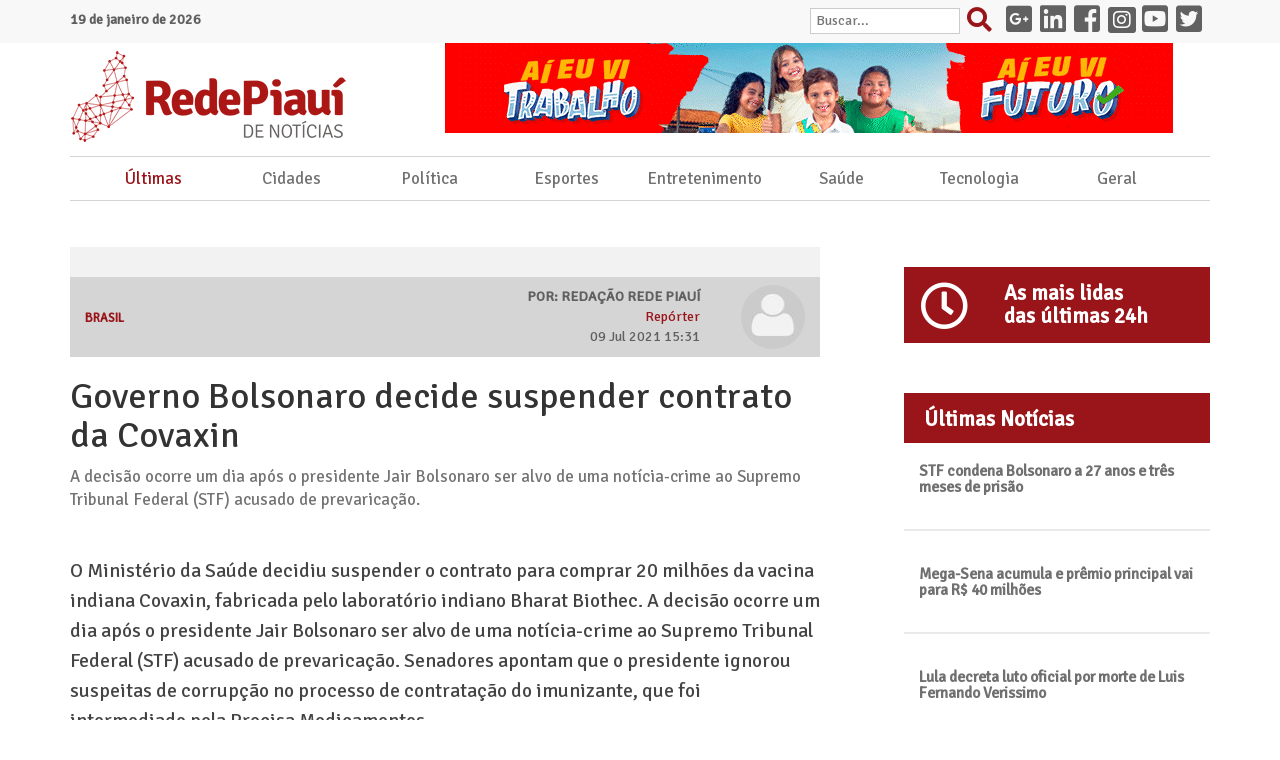

--- FILE ---
content_type: text/html; charset=utf-8
request_url: https://redepiaui.com/noticias/governo-bolsonaro-decide-suspender-contrato-da-covaxin/
body_size: 16723
content:
<!DOCTYPE html>






<html lang="pt-br">
    <head>
        <meta charset="UTF-8">
        <meta name="viewport" content="width=device-width, initial-scale=1">
        
            <meta name="google-site-verification" content="sEaUaHKUELcM49L4csFXOnnoSIS8m5yuRxCt92xGDME" />
        
        
            <meta property="fb:pages" content="2014862222077029" />
        
        <link rel="apple-touch-icon" sizes="57x57" href="/static/favicon/apple-icon-57x57.png">
        <link rel="apple-touch-icon" sizes="60x60" href="/static/favicon/apple-icon-60x60.png">
        <link rel="apple-touch-icon" sizes="72x72" href="/static/favicon/apple-icon-72x72.png">
        <link rel="apple-touch-icon" sizes="76x76" href="/static/favicon/apple-icon-76x76.png">
        <link rel="apple-touch-icon" sizes="114x114" href="/static/favicon/apple-icon-114x114.png">
        <link rel="apple-touch-icon" sizes="120x120" href="/static/favicon/apple-icon-120x120.png">
        <link rel="apple-touch-icon" sizes="144x144" href="/static/favicon/apple-icon-144x144.png">
        <link rel="apple-touch-icon" sizes="152x152" href="/static/favicon/apple-icon-152x152.png">
        <link rel="apple-touch-icon" sizes="180x180" href="/static/favicon/apple-icon-180x180.png">
        <link rel="icon" type="image/png" sizes="192x192"  href="/static/favicon/android-icon-192x192.png">
        <link rel="icon" type="image/png" sizes="32x32" href="/static/favicon/favicon-32x32.png">
        <link rel="icon" type="image/png" sizes="96x96" href="/static/favicon/favicon-96x96.png">
        <link rel="icon" type="image/png" sizes="16x16" href="/static/favicon/favicon-16x16.png">
        <link rel="manifest" href="/static/manifest.json">

        
            <link href="https://fonts.googleapis.com/css?family=Signika" rel="stylesheet">
            <link rel="stylesheet" href="/static/CACHE/css/output.7a72c059711b.css" type="text/css" />
            <style>/*@font-face {*/
    /*font-family: 'signika-Bold';*/
    /*src: url('../fonts/Signika-Regular.otf');*/
/*}*/

root {
    --theme_color: #9a151a;
    --theme_detail_color: #9d563c;
}


::-moz-selection {
    background: #9a151a;
    color: #fff;
}

::selection {
    background: #9a151a;
    color: #fff;
}

body {
    padding: 0;
    margin: 0;
    font-family: 'signika';
    color: #333;
}

.aside-clock {
    background: #9a151a;
    width: 80px;
    height: 76px;
    float: left;
}

.fa-aside-clock {
    color: #fff;
    font-size: 48px;
    margin-top: 15px;
}

.logo-marca-adjust-center {
        text-align: left;
}

.logo-marca-adjust img {
    position: relative;
    margin-top: 5px;
    margin-bottom: 5px;
}

.top-bar {
    position: relative;
    background: rgb(248, 248, 248);
    display: block;
}

.top-date {
    padding-top: 10px;
    color: #606060;
    font-weight: bold;
}

.bira-grids-noticia {
    margin-left: 40px;
}

.icon-lupa {
    position: relative;
    width: 34px;
    height: 42px;
    background-image: url('../images/icons-top.png');
    background-position: 0px 0px;
    background-repeat: no-repeat;
    float: right;
    -webkit-transition: 0.3s;
    -moz-transition: 0.3s;
    -ms-transition: 0.3s;
    -o-transition: 0.3s;
    transition: 0.3s;
}

.icon-facebook {
    position: relative;
    width: 34px;
    height: 42px;
    background-image: url('../images/icons-top.png');
    background-position: -34px 0px;
    background-repeat: no-repeat;
    float: right;
    -webkit-transition: 0.3s;
    -moz-transition: 0.3s;
    -ms-transition: 0.3s;
    -o-transition: 0.3s;
    transition: 0.3s;
}

.icon-instagram {
    position: relative;
    width: 34px;
    height: 42px;
    background-image: url('../images/icons-top.png');
    background-position: -64px 0px;
    background-repeat: no-repeat;
    float: right;
    -webkit-transition: 0.3s;
    -moz-transition: 0.3s;
    -ms-transition: 0.3s;
    -o-transition: 0.3s;
    transition: 0.3s;
}

.icon-youtube {
    position: relative;
    width: 34px;
    height: 42px;
    background-image: url('../images/icons-top.png');
    background-position: -98px 0px;
    background-repeat: no-repeat;
    float: right;
    -webkit-transition: 0.3s;
    -moz-transition: 0.3s;
    -ms-transition: 0.3s;
    -o-transition: 0.3s;
    transition: 0.3s;
}

.icon-twitter {
    position: relative;
    width: 34px;
    height: 42px;
    background-image: url('../images/icons-top.png');
    background-position: -130px 0px;
    background-repeat: no-repeat;
    float: right;
    -webkit-transition: 0.3s;
    -moz-transition: 0.3s;
    -ms-transition: 0.3s;
    -o-transition: 0.3s;
    transition: 0.3s;
}

.icon-lupa:hover,
.icon-facebook:hover,
.icon-instagram:hover,
.icon-youtube:hover,
.icon-twitter:hover {
    opacity: 0.7;
    -webkit-transition: 0.3s;
    -moz-transition: 0.3s;
    -ms-transition: 0.3s;
    -o-transition: 0.3s;
    transition: 0.3s;
}

.top-r {
    position: relative;
}

.top-r .form-top input {
    position: absolute;
    width: 150px;
    right: 265px;
    top: 8px;
    padding-left: 5px;
    padding-right: 5px;
    padding-top: 2px;
    padding-bottom: 2px;
    background: #fff;
    border: 1px solid #ccc;
}

.form-top-sub {
    display: none;
}

.form-top-sub input {
    width: 96%;
    margin-top: 10px;
    margin-bottom: 10px;
    margin-left: 2%;
    margin-right: 2%;
    padding-left: 10px;
    padding-right: 10px;
    padding-top: 5px;
    padding-bottom: 5px;
    background: #fff;
    border: 1px solid #ccc;
}

.btn-ir {
    position: absolute;
    right: 12px;
    margin-top: 10px;
    margin-right: 9px;
    z-index: 3;
    width: 40px;
    height: 32px;
    border-style: none;
    border-left: 1px solid #ccc;
    color: #333;
}

.titulo {
    margin-top: 25px;
}

.titulo h1,
.titulo h2 {
    color: #9a151a;
    font-weight: bold;
    font-size: 3.2em;
}

.titulo h1,
.titulo h2 {
    color: #9a151a;
    font-weight: bold;
    font-size: 3.2em;
}

.titulo a {
    text-decoration: none;
    color: #9a151a;
    font-weight: bold;
    font-size: 1.0em;
}

.titulo h1 span,
.titulo h2 span {
    color: #717171;
    font-weight: normal;
    font-size: 0.4em;
    display: block;
    text-align: right;
    margin-top: -5px;
}

.contatos {
    margin-top: 55px;
}

.contatos #con-name {
    position: relative;
    font-size: 1.0em;
    color: #606060;
    font-weight: bold;
    display: block;
}

.contatos #con-func,
.contatos #con-contato {
    display: block;
    color: #606060;
    font-size: 0.9em;
}

.mini-gallery {
    position: relative;
    width: 30%;
    height: 100px;
    float: left;
    background: #999;
    margin-top: 30px;
    margin-left: 10%;
}

.mini-gallery-text {
    position: relative;
    margin-top: 30px;
    float: left;
    height: 100px;
    border-top: 1px solid #d5d5d5;
    border-right: 1px solid #d5d5d5;
    border-bottom: 1px solid #d5d5d5;
    list-style: none;
    padding: 5px;
    margin-left: 0;
    width: 60%;
}

.mini-gallery-text li {
    text-align: left;
    font-size: 0.8em;
}

.mini-gallery-text li a {
   color: #606060;
}

.mini-gallery-text li:hover a,
.mini-gallery-text li:hover span {
    color: #9a151a;
 }

.mini-gallery-text li span {
    color: #606060;
    float: right;
 }

.mini-gallery-text .item-selected a,
.mini-gallery-text .item-selected span {
    color: #9a151a;
 }

 /* menu  */

.menu {
    color: #d5d5d5;
 }

.menu {
    list-style: none;
    display: block;
    border-top: 1px solid #d5d5d5;
    border-bottom: 1px solid #d5d5d5;
}

.menu li {
    position: relative;
    width: 12.4%;
    padding-top: 10px;
    padding-bottom: 10px;
    float: left;
    font-size: 1.2em;
    text-align: center;
}

.menu li a {
    transition: 0.3s;
    -webkit-transition: 0.3s;
    -moz-transition: 0.3s;
    -o-transition: 0.3s;
    color: #717171;
}

.menu li .ultimas {
    color: #9a151a;
    transition: 0.3s;
    -webkit-transition: 0.3s;
    -moz-transition: 0.3s;
    -o-transition: 0.3s;
}

.menu li .ultimas:hover {
    transition: 0.3s;
    -webkit-transition: 0.3s;
    -moz-transition: 0.3s;
    -o-transition: 0.3s;
    color: #9a151a;
    text-decoration: underline;
}

.menu li a:hover {
    transition: 0.3s;
    -webkit-transition: 0.3s;
    -moz-transition: 0.3s;
    -o-transition: 0.3s;
    color: #9a151a;
    text-decoration: none;
}

/* /menu */

/* menu mobile */

.top-btn-mobile {
    position: absolute;
    top: 0px;
    left: 12%;
    z-index: 9;
}

.btn-mobile {
    width: 50px;
    height: 24px;
    float: left;
    margin-top: 15px;
    cursor: pointer;
    display: none;
}

.btn-mobile span {
    width: 30px;
    height: 4px;
    background: #606060;
    margin-bottom: 4px;
    float: left;
}

.lateral-content-menu {
    position: absolute;
    top: 0;
    left: 0;
    height: 1024px;
    background: #303030;
    z-index: 999;
}

.lateral-content-menu .btn-mobile {
    margin-top: 30px;
    margin-left: 20px;
    display: none;
}

.lateral-mask-menu {
    position: absolute;
    top: 0;
    left: 0;
    height: 1024px;
    background: rgba(0, 0, 0, 0.50);
    z-index: 998;
}

.lateral-content-menu .btn-menu {
    width: 100%;
    padding-left: 0;
    margin-top: 80px;
    display: none;
}

.lateral-content-menu .btn-mobile span {
    background: #fff;
}

.lateral-content-menu .btn-menu li {
    width: 100%;
    margin-bottom: 15px;
}

.lateral-content-menu .btn-menu li a {
    display: block;
    font-size: 18px;
    color: #fff;
    padding-left: 20px;
}

/* menu mobile */

.top-banner {
    margin-top: 38px;
}


 /* plugin slide show */
 .capa .slide-show {
    position: relative;
    margin-top: 38px;
    overflow: hidden;
 }

.capa .slide-show .list-change-article {
    position: absolute;
    top: 10px;
    right: 10px;
    width: 5px;
    height: auto;
    background: #9a151a;
    z-index: 99;
    padding-left: 0;
    border-radius: 4px;
    list-style: none;
    padding-bottom: 10px;
}

/* .capa .slide-show .change-article,
.capa .slide-show .change-article:hover {
    position: relative;
    width: 16px;
    height: 16px;
    background: #9a151a;
    border-radius: 16px;
    left: -5px;
    cursor: pointer;
}

.capa .slide-show .change-article span {
    position: absolute;
    width: 8px;
    height: 8px;
    border-radius: 8px;
    top: 4px;
    left: 4px;
    background: #fff;
    z-index: 1;
    display: none;
} */


.capa .slide-show .slide-content {
    position: relative;
    width: 100%;
    height: 360px;
}

.capa .slide-show .slide-item {
    /* position: absolute; */
    /* width: 100%; */
    /* height: 380px; */
    /* top: 0; */
    /* left: 0; */
    display: none;
}

.capa .slide-show .descricao {
    position: absolute;
    width: 100%;
    /* height: 380px; */
    background: #9a151a;
    padding: 15px;
    color: #fff;
    /* color: #9a151a; */
    /* top: 0; */
    /* left: 0; */
 }

.capa .slide-show .content-img {
    /* position: absolute; */
    /* width: 65%; */
    height: 241px;
    /* top: 0; */
    /* right: 0; */
}

.slide-show video {
    object-fit: fill;
    width: 100%    !important;
    /*height: auto   !important;*/
    height: 360px;
}

.capa .slide-show .descricao span {
    font-size: 0.8em;
    text-decoration: underline;
}

.capa .slide-show .descricao h2 {
    font-weight: bold;
    margin-top: 10px;
    opacity: 0.9;
    transition: 0.3s;
    -webkit-transition: 0.3s;
    -moz-transition: 0.3s;
    -o-transition: 0.3s;
    -ms-transition: 0.3s;
    font-size: 1.4em;
}

.capa .slide-show .descricao p {
    display: block;
    font-size: 1em;
}

.capa .slide-show .descricao h2:hover {
    opacity: 1;
    transition: 0.3s;
    -webkit-transition: 0.3s;
    -moz-transition: 0.3s;
    -o-transition: 0.3s;
    -ms-transition: 0.3s;
}

.capa .slide-show .descricao .data {
    color: #fff;
    font-size: 0.9em;
    font-weight: bold;
}

 /* final plugin slide show */


.capa .artigo-margem {
    margin-top: 36px;
}

.capa .artigo-margem .lado-left span {
    color: #9a151a;
    text-decoration: underline;
    font-weight: bold;
    font-size: 0.9em;
}

.capa .artigo-margem .lado-left h2 {
    margin-top: 0;
    color: #707070;
    font-weight: bold;
    text-align: justify;
}

.capa .artigo-margem .lado-left a:hover {
    text-decoration: none;
}

.capa .artigo-margem .lado-left h2:hover {
    color: #9a151a;
}


.capa .artigo-margem .lado-left p {
    margin-top: -6px;
    color: #606060;
    font-size: 1.1em;
}

.capa .artigo-margem .lado-left .data {
    color: #999;
    font-size: 0.9em;
}

.capa .artigo-margem .barra {
    position: relative;
    width: 100%;
    height: 2px;
    background: #eaeaea;
    margin-top: 10px;
    margin-bottom: 15px;
}

.capa .img-main-bg {
    position: relative;
    width: 100%;
    height: 400px;
    border-top: 2px solid #020000;
}

.capa .artigo-margem article {
    position: relative;
}
.capa .artigo-margem .articles-margin-top {
    margin-top: 15px;
}

.capa .artigo-margem .ads-aside {
    position: relative;
    display: block;
    margin-top: 10px;
}

.capa .aside-list {
    position: relative;
    display: block;
    width: 100%;
    margin-top: 20px;
    padding-left: 54px;
    margin-left: 0;
    list-style: none;
}

.capa .aside-list .list-header {
    position: relative;
    background: #9a151a;
    display: block;
    height: 76px;
}

.capa .aside-list li {
    position: relative;
    display: block;
    height: 76px;
}

.capa .aside-list img {
    float: left;
}

.capa .aside-list .text-titulo-list {
    float: left;
    padding-left: 20px;
    font-weight: bold;
    color: #fff;
    font-size: 1.5em;
    padding-top: 5px;
}

.capa .aside-list li div {
    display: table-cell;
    text-align: center;
    vertical-align: middle;
}

.capa .aside-list li .left {
    font-size: 2.2em;
    font-weight: bold;
    padding-top: 20px;
    color: #9a151a;
}

.capa .aside-list li .right {
    font-size: 1.1em;
    font-weight: bold;
    padding-top: 10px;
    color: #707070;
    text-align: left;
}

.capa .aside-list li .right:hover {
    color: #9a151a;
}

.capa .aside-list .barra {
    margin-top: 2px;
    margin-bottom: 2px;
}

.capa .sub-artigos {
    margin-top: -14px;
}

.capa .sub-artigos .articles-margin-top span {
    font-weight: bold;
    text-transform: uppercase;
}

.capa .sub-artigos .articles-margin-top h3 {
    margin-top: 0;
    color: #707070;
}

.capa .sub-artigos .articles-margin-top h3:hover {
    color: #9a151a;
}

.capa .grids-noticia .col-md-4,
.capa .grids-noticia .col-sm-4 {
    margin-bottom: 10px;
}

.capa .grids-noticia article {
    height: 320px;
}

.capa .grids-noticia a,
.capa .grids-noticia a:hover {
    text-decoration: none;
}

.capa .grids-noticia .cores {
    text-decoration: none;
    color: #fff;
    text-transform: uppercase;
}

.capa .grids-noticia span {
    padding: 5px;
}

.capa .grids-noticia img  {
    position: relative;
    margin-top: 10px;
    margin-bottom: 10px;
}

.capa .grids-noticia .img-bg  {
    position: relative;
    margin-top: 10px;
    margin-bottom: 10px;
    width: 100%;
    height: 200px;
    opacity: 1;
    transition: 0.3s;
    -webkit-transition: 0.3s;
    -moz-transition: 0.3s;
    -o-transition: 0.3s;
}

.capa .grids-noticia .img-bg:hover {
    opacity: 0.8;
    transition: 0.3s;
    -webkit-transition: 0.3s;
    -moz-transition: 0.3s;
    -o-transition: 0.3s;
}

.capa .grids-noticia h2 {
    font-weight: bold;
    color: #636363;
    margin-bottom: 5px;
    margin-top: 0;
    font-size: 1.2em;
}

.capa .grids-noticia h2:hover {
    color: #9a151a;
}

.capa .grids-noticia .data {
    display: block;
    color: #999;
    font-size: 0.9em;
    margin-bottom: 15px;
}

.capa .middle-banner {
    margin-top: 30px;
    margin-bottom: 30px;
    padding-left: 0;
}

.capa .destaque-bar .colunistas-bloco {
    position: relative;
    width: 100%;
    height: 120px;
    display: block;
    overflow: hidden;
}

.capa .destaque-bar .colunistas-bloco .sub-bloco {
    position: absolute;
    top: 0;
}

.capa .destaque-bar .colunistas-bloco .col-xs-4 {
    height: 120px;
}

.capa .destaque-bar .sub-desk-bar {
    position: relative;
    display: block;
    background: #f2f2f2;
    height: 38px;
}

.capa .destaque-bar span {
    position: relative;
    display: inline;
    padding: 10px 10px 8px 10px;
    color: #fff;
    background: #9a151a;
    top: 10px;
}

.capa .destaque-bar .img-colunista {
    position: relative;
    width: 82px;
    height: 82px;
    border-radius: 82px;
    float: left;
    border: 1px solid #ccc;
    margin-top: 20px;
    transition: 0.3s;
    -webkit-transition: 0.3s;
    -moz-transition: 0.3s;
    -o-transition: 0.3s;
}

.capa .destaque-bar .img-colunista:hover {
    transform: scale(1.1, 1.1);
    -moz-transform: scale(1.1, 1.1);
    -o-transform: scale(1.1, 1.1);
    -moz-transform: scale(1.1, 1.1);
    transition: 0.3s;
    -webkit-transition: 0.3s;
    -moz-transition: 0.3s;
    -o-transition: 0.3s;
}

.capa .destaque-bar .desk-left {
    position: relative;
    width: 28%;
    float: left;
}

.capa .destaque-bar .desk-right {
    position: relative;
    width: 72%;
    float: right;
}

.capa .destaque-bar .coluna-nome {
    position: relative;
    float: left;
    margin-top: 10px;
    margin-left: 10px;
    background: transparent;
    color: #616161;
    font-size: 1.0em;
    font-weight: bold;
    text-transform: uppercase;
    display: inline;
}

.capa .destaque-bar .coluna-nome:hover {
    text-decoration: underline;
}

.capa .destaque-bar .coluna-descricao {
    position: relative;
    float: left;
    margin-top: -18px;
    margin-left: 10px;
    background: transparent;
    color: #9a151a;
    font-size: 1.0em;
    display: inline;
}

.capa .destaque-bar .coluna-descricao a {
    color: inherit;
}

.capa .destaque-bar .lateral-barra {
    position: absolute;
    width: 1px;
    height: 70%;
    top: 25px;
    right: 0;
    background: #cccccc;
}

.capa .destaque-bar .btn-box {
    width: 100%;
    margin-top: 10px;
    height: auto;
}

.capa .destaque-bar .btn-back {
    width: 10%;
    float: left;
    text-align: left;
    font-weight: bold;
    color: #9a151a;
    padding-top: 10px;
    cursor: pointer;
}

.capa .destaque-bar .btn-center {
    width: 80%;
    float: left;
    text-align: center;
}

.capa .destaque-bar .btn-next {
    width: 10%;
    float: left;
    text-align: right;
    font-weight: bold;
    color: #9a151a;
    padding-top: 10px;
    cursor: pointer;
}

.capa .grids-noticia .text-tipo {
    color: #9a151a;
    font-weight: bold;
    text-decoration: underline;
    text-transform: uppercase;
}

.capa .footer-line .left-bar,
.capa .footer-line .right-bar {
    color: #9a151a;
    background: #9a151a;
    display: block;
    height: 1px;
    margin-top: 10px;
}

.capa .footer-line .text-destaque {
    padding: 5px 5px 5px 5px;
    background: #9a151a;
    color: #fff;
    text-align: center;
    text-decoration: none;
}

.capa .footer-line .text-destaque:hover {
    background: #9d563c;
}

/* css pagina interna */

.blog-autor-area {
    margin-top: 38px;
}

.blog-autor-area .autor-area {
    position: relative;
    padding: 35px;
    background: #d5d5d5;
    /*height: 110px;*/
}

.blog-autor-area .autor-area #nome {
    position: absolute;
    top: 25px;
    right: 120px;
    text-transform: uppercase;
    color: #606060;
    font-weight: bold;
}

.blog-autor-area .autor-area #profissao {
    position: absolute;
    top: 25px;
    right: 120px;
    margin-top: 20px;
    color: #9a151a;
}

.blog-autor-area .titulo {
    color: #9a151a;
    font-weight: bold;
    font-size: 1.9em;
    text-transform: uppercase;
}

.blog-autor-area a:hover {
    color: #9a151a;
}

.blog-autor-area .autor-area #data {
    position: absolute;
    top: 65px;
    right: 120px;
    color: #606060;
}

.blog-interna-margin .middle-banner .ads-aside {
    padding-left: 70px;
}

.interna .artigo-margin {
    margin-top: 36px;
}

.interna .materia .area-shared {
    padding: 15px;
    background: #f2f2f2;
}

.interna .materia .autor-area {
    position: relative;
    padding: 15px;
    background: #d5d5d5;
    text-align: right;
    height: 80px;
}

.interna .materia .redator-foto {
    margin-top: -7px;
}

.interna .materia .tipo {
    margin-top: 18px;
    color: #9a151a;
    font-weight: bold;
    font-size: 0.9em;
    text-transform: uppercase;
}

.interna .materia .autor-area .text-content {
    width: 200px;
    height: 84px;
    float: right;
}

.interna .materia .autor-area #nome {
    position: absolute;
    top: 10px;
    right: 120px;
    text-transform: uppercase;
    color: #606060;
    font-weight: bold;
}

.interna .materia .autor-area #profissao {
    position: absolute;
    top: 10px;
    right: 120px;
    margin-top: 20px;
    color: #9a151a;
}

.interna .materia .autor-area #data {
    position: absolute;
    top: 50px;
    right: 120px;
    color: #606060;
}

.interna .materia h1 {
    color: #333;
}

.interna .descricao {
    color: #747474;
    font-size: 1.2em;
}

.interna .texto-area {
    position: relative;
    font-size: 1.4em;
    color: #444;
    line-height: 30px;
}

.interna .texto-area p {
    margin: 0 0 20px !important;
}

.interna .texto-area img {
    width: 100%;
    height: auto;
}

.interna .texto-area iframe {
    width: 100% !important;
}

.interna .texto-area em {
    font-size: 0.8em !important;
    padding: 5px !important;
}

.interna .texto-area .ads-texto-area {
    margin-top: 0px;
    margin-bottom: 15px;
}

.interna .materia .comentarios {
    margin-top: 15px;
}

.interna .artigo-margin .barra {
    position: relative;
    width: 100%;
    height: 2px;
    background: #eaeaea;
    margin-top: 10px;
    margin-bottom: 15px;
}


.capa .aside-list .sub-list-header {
    position: relative;
    background: #9a151a;
    display: block;
    height: 50px;
}


/* lista */

.lista .list-title h1 {
    margin-top: 50px;
    margin-bottom: 30px;
    padding: 10px;
    background: #eaeaea;
    color: #666;
}

.lista .artigo-margem {
    margin-top: 36px;
}

.lista .artigo-margem .lado-left hr {
    margin-top: 12px;
}

.lista .artigo-margem .lado-left span {
    position: relative;
    padding: 5px;
    text-transform: uppercase;
    color: #fff;
    text-decoration: none;
    font-weight: bold;
    font-size: 0.9em;
}

.lista .artigo-margem .lado-left h2 {
    margin-top: 0;
    color: #707070;
    font-weight: bold;
}

.lista .artigo-margem .lado-left a:hover {
    text-decoration: none;
}

.lista .artigo-margem .lado-left h2:hover {
    color: #9a151a;
}

.lista .artigo-margem .lado-left p {
    margin-top: -6px;
    color: #606060;
    font-size: 1.2em;
}

.lista .artigo-margem .lado-left .data {
    color: #999;
    font-size: 0.9em;
}

.lista .artigo-margem .lado-left .barra {
    position: relative;
    width: 100%;
    height: 2px;
    background: #eaeaea;
    margin-top: 30px;
    margin-bottom: 40px;
}

.lista .artigo-margem .lado-left .municipios {
    font-size: 0.7em;
    color: #9a151a;
    text-decoration: none;
}

.lista .artigo-margem .lado-left .municipios:hover {
    color: #9d563c;
}

.lista .img-main-bg {
    position: relative;
    width: 100%;
    height: 280px;
    border-top: 2px solid #020000;
    margin-top: 8px;
    margin-bottom: 20px;
    border: 1px solid #ccc;
    opacity: 1;
    -webkit-transition: 0.3s;
    -moz-transition:  0.3s;
    -ms-transition:  0.3s;
    -o-transition:  0.3s;
    transition:  0.3s;
}

.lista .img-main-bg:hover {
    opacity: 0.8;
    -webkit-transition: 0.3s;
    -moz-transition:  0.3s;
    -ms-transition:  0.3s;
    -o-transition:  0.3s;
    transition:  0.3s;
}

.lista .artigo-margem article {
    position: relative;
}
.lista .artigo-margem .articles-margin-top {
    margin-top: 15px;
}

.lista .artigo-margem .ads-aside {
    position: relative;
    display: block;
    margin-top: 10px;
}

.lista .aside-list {
    position: relative;
    display: block;
    width: 100%;
    margin-top: 20px;
    padding-left: 54px;
    margin-left: 0;
    list-style: none;
}

.lista .aside-list .list-header {
    position: relative;
    background: #9a151a;
    display: block;
    height: 76px;
}

.lista .aside-list li {
    position: relative;
    display: block;
    height: 76px;
}

.lista .aside-list img {
    float: left;
}

.lista .aside-list .text-titulo-list {
    float: left;
    padding-left: 20px;
    font-weight: bold;
    color: #fff;
    font-size: 1.5em;
    padding-top: 5px;
}

.lista .aside-list li div {
    display: table-cell;
    text-align: center;
    vertical-align: middle;
}

.lista .aside-list li .left {
    font-size: 2.2em;
    font-weight: bold;
    padding-top: 20px;
    color: #9a151a;
}

.lista .aside-list li .right {
    font-size: 1.1em;
    font-weight: bold;
    padding-top: 10px;
    color: #707070;
    text-align: left;
}

.lista .aside-list li .right:hover {
    color: #9a151a;
}

.lista .aside-list .barra {
    margin-top: 2px;
    margin-bottom: 2px;
    height: 2px;
    background: #eaeaea;
}


.fixed-ads {
    position: fixed;
    top: 2px;
    bottom: 0;
}

.relative {
    position: relative;
}

.bg-padrao {
    background: #9a151a;
    color: #fff;
}

.bg-geral {
    background: #485460;
    color: #fff;
}

.bg-politica {
    background: #9a151a;
    color: #fff;
}

.bg-cidades {
    background: rgb(138, 61, 146);
    color: #fff;
}

.bg-esportes {
    background: rgb(95, 122, 135);
    color: #fff;
}

.bg-saude {
    background: rgb(211, 93, 60);
    color: #fff;
}

.bg-piaui {
    background: rgb(65, 81, 159);
    color: #fff;
}

.bg-policia {
    background: rgb(41, 143, 129);
    color: #fff;
}

.bg-publicidade {
    background: rgb(213, 213, 213);
    color: #fff;
}

.bg-tecnologia-e-inovacao {
    background: rgb(136, 186, 79);
    color: #fff;
}

.bg-economia {
    background: #34495e;
    color: #fff;
}

.bg-cultura {
    background: #F79F1F;
    color: #fff;
}

.bg-curiosidades {
    background: #f3a683;
    color: #fff;
}

.bg-educacao {
    background: #63cdda;
    color: #fff;
}

.bg-emprego {
    background: #40407a;
    color: #fff;
}

.bg-brasil {
    background: #218c74;
    color: #fff;
}

.bg-entretenimento {
    background: #ff5e57;
    color: #fff;
}

.publicidade-padding {
    margin-bottom: 10px;
}

.pagination .page-item,
.pagination .page-item a {
    color: #9a151a !important;
}

.pagination .disabled a {
    color: #333 !important
}

.pagination .active a {
    background: #9a151a !important;
    color: #fff !important;
}

._footer {
    background: #f2f2f2;
    /*height: 395px;*/
    padding: 0 0 10px 0;
    margin: 0;
    border-top: 1px solid #d5d5d5;
    color: #606060;
}

._footer .footer-padding-l {
    padding-top: 20px;
    padding-left: 80px;
}

._footer .footer-padding-r {
    padding-top: 36px;
}

._footer .sub-footer-pad {
    padding-top: 16px;
}

._footer .copy-parag {
    margin-top: 22px;
}

._footer .copy-parag .complement {
    display: block;
}

._footer .footitle {
    font-weight: bold;
}

._footer .pages-link {
    display: block;
    font-weight: bold;
    color: #606060;
    font-weight: bold;
    margin-bottom: 10px;
}

._footer .pages-link:hover {
    text-decoration: none;
    color: #9a151a;
}

._footer .footer-list {
    margin: 0;
    padding: 0;
    list-style: none;
    margin-top: 32px;
}

._footer .footer-list a {
    color: #606060;
    text-decoration: none;
    font-size: 1.1em;
}

._footer .footer-list a:hover {
    color: #9a151a;
    text-decoration: none;
}

._footer .footitle-sub {
    display: block;
    font-weight: bold;
    margin-top: 32px;
}

._footer .ver-todos {
    font-size: 1.1em;
    font-weight: bold;
    margin-top: 8px;
}

.add-relative {
    position: relative;
}

.no-margin-padding {
    padding: 0;
    margin: 0;
}

.text-lg-left {
    text-align: left;
}

.text-lg-center {
    text-align: center;
}

.text-lg-right {
    text-align: right;
}

.bloco-blogueiro {
    margin-bottom: 20px;
    text-align: center;
    padding-left: 54px;
    padding-right: 0;
}

.bloco-blogueiro a {
    text-decoration: none;
    color: #333;
}

.bloco-blogueiro a:hover {
    text-decoration: none;
    color: #666;
}

.bloco-blogueiro img {
    width: 100px; height: 100px;
}

.bloco-blogueiro .redes-sociais {
    height: 30px;
    margin-right: auto;
    margin-left: auto;
    text-align: center;
    margin-top: 20px;
}

.bloco-blogueiro .redes-sociais a {
    border-radius: 40px;
    padding: 10px 12px;
    margin-right: 5px;
    text-decoration: none;
}

.bloco-blogueiro .redes-sociais a.facebook {
    background-color: rgb(59, 89, 152);
    color: white;
    padding: 10px 15px;
}

.bloco-blogueiro .redes-sociais a.whatsapp {
    background-color: #4dc247;
    color: white;
}

.bloco-blogueiro .redes-sociais a.instagram {
    background-color: #c840e8;
    color: white;
}

.bloco-blogueiro .redes-sociais a.google-plus {
    background-color: #dc4e41;
    color: white;
    padding: 10px 10px;
}

.bloco-blogueiro .redes-sociais a.twitter {
    background-color: #55acee;
    color: white;
}

.icon-social-top {
    position: relative;
    width: 34px;
    height: 42px;
    float: right;
    font-size: 30px;
    color: #616161;
}

.icon-social-top:hover {
    color: #9e9e9e;
}

.icon-search-top {
    position: relative;
    width: 34px;
    height: 42px;
    float: right;
    font-size: 25px;
    top: 3px;
    color: #9a151a;
    margin-right: 5px;
    display: inline;
}

.icon-search-top-mobile {
    position: relative;
    width: 34px;
    height: 42px;
    float: right;
    font-size: 25px;
    top: 3px;
    color: #9a151a;
    margin-right: 5px;
    display: none;
}

.insta-icon {
    background-color: #616161;
    border-radius: 3px;
    color: white;
    padding: 3px 5px;
    font-size: 20px;
    top: 7px;
    margin-top: 0;
    position: absolute;
}

.insta-icon:hover,
.insta-icon:active,
.insta-icon:focus,
.icon-search-top-mobile:hover,
.icon-search-top-mobile:active,
.icon-search-top-mobile:focus {
    color: #333;
}

/* web radio */
/*.web-radio-content {*/
    /*position: fixed;*/
    /*bottom: 0;*/
    /*width: 100%;*/
    /*height: 0;*/
    /*background: rgba(255, 255, 255, 0.95);*/
    /*z-index: 999;*/
/*}*/


.web-radio {
    position: relative;
    display: block;
    padding: 0 15px;
    height: 50px;
    background-color: rgb(240,240,240);
    /*border-top: 1px solid #999;*/
    border-bottom: 1px solid #ccc;
    overflow: hidden;
}

.btn-close {
    position: absolute;
    color: #333;
    font-size: 22px;
    top: 5px;
    right: 5px;
    cursor: pointer;
}

.radio-rpn-topo {
    /*padding-top: 0px;*/
    font-size: 27px;
    color: #9a151a;
    font-weight: bold;
    position: relative;
    top: 5px;
    /*margin-top: 5px;*/
}

/*.app-store-link:hover {*/
    /*color: #00FF00;*/
/*}*/

.control-play {
    margin-top: 4px;
    font-size: 40px;
    cursor: pointer;
    color: #9a151a;
}

.slide-title {
    position: relative;
    top: -45px;
    left: 200px;
    overflow: hidden;
    width: 450px;
    height: 40px;
}

.palying-now {
    color: #999;
}

.music-title {
    position: absolute;
    top: 18px;
    left: 450px;
    font-size: 18px;
    color: #9a151a;
}

.player-left-bar {
    position: absolute;
    left: 190px;
    top: 5px;
    width: 1px;
    height: 38px;
    background: #999;
}

.player-thumb {
    margin-top: 1px;
}

.palying-now {
    font-size: 12px;
}

.btn-radio-online {
    cursor: pointer;
}

.no-padding {
    padding: 0;
}

.player-volume {
    -webkit-user-drag: none;
    user-drag: none;
    -webkit-user-select: none;
    -moz-user-select: none;
    -ms-user-select: none;
    user-select: none;
    position: relative;
    width: 100px;
    height: 5px;
    background: #9a151a;
    left: 60px;
    top: -22px;
    border: 3px transparent;
    cursor: pointer;
}

.player-volume-change {
    position: absolute;
    font-size: 14px;
    top: -4px;
    left: 93px;
    color: #9a151a;
}




/* radio do redepiaui.com */

.web-radio-content {
    position: fixed;
    bottom: 0;
    width: 100%;
    height: 0;
    background: rgba(255, 255, 255, 0.95);
    z-index: 999;
}

.web-radio-content .web-radio {
    position: relative;
    display: block;
    padding: 0 15px;
    height: 50px;
    border-top: 1px solid #999;
    border-bottom: 2px solid #999;
    background: rgb(255, 255, 255);
}

.web-radio-content .btn-close {
    position: absolute;
    color: #333;
    font-size: 22px;
    top: 5px;
    right: 5px;
    cursor: pointer;
}

.web-radio-content .app-store-link {
    padding: 0px;
    font-size: 35px;
    color: #00FF00;
}

.web-radio-content .app-store-link:hover {
    color: #00FF00;
}

.web-radio-content .control-play {
    margin-top: 4px;
    font-size: 40px;
    cursor: pointer;
}

.web-radio-content .slide-title {
    position: relative;
    top: -45px;
    left: 200px;
    overflow: hidden;
    width: 450px;
    height: 40px;
}

.web-radio-content .palying-now {
    color: #999;
}

.web-radio-content .music-title {
    position: absolute;
    top: 18px;
    left: 450px;
    font-size: 18px;
    color: #333;
}

.web-radio-content .player-left-bar {
    position: absolute;
    left: 190px;
    top: 5px;
    width: 1px;
    height: 38px;
    background: #999;
}

.web-radio-content .player-thumb {
    margin-top: 1px;
}

.web-radio-content .palying-now {
    font-size: 12px;
}

.web-radio-content .btn-radio-online {
    cursor: pointer;
}

.web-radio-content .no-padding {
    padding: 0;
}

.web-radio-content .player-volume {
    -webkit-user-drag: none;
    user-drag: none;
    -webkit-user-select: none;
    -moz-user-select: none;
    -ms-user-select: none;
    user-select: none;
    position: relative;
    width: 100px;
    height: 5px;
    background: #9a151a;
    left: 60px;
    top: -22px;
    border: 3px transparent;
    cursor: pointer;
}

.web-radio-content .player-volume-change {
    position: absolute;
    font-size: 14px;
    top: -4px;
    left: 93px;
}

.blog-bira-title {
    font-weight: bold;
}

.ubiracy-saboia-title {
    background-color: #474747;
    color: #ffffff;
}

.web-radio-fix {
    position: fixed;
    top: 0;
    left: 0;
    width: 100%;
    z-index: 999;
    background-color: rgba(240,240,240, 0.95);
}

/* /web radio */

@media (max-width: 520px) {

    .full-publicidade-img {
        text-align: center;
        width: 100%;
        margin-top: 0px !important;
    }

    .full-publicidade-text {
        width: 100%;
    }
}

.image-full img {width: 100%; margin-bottom: 20px;}

@media (max-width: 480px) {
    .image-full img {
        width: 100% !important;
    }

}</style>
            <style>root {
    --theme_rgba_color: 154, 21, 26;
    --theme_color: #9a151a;
}


@media (max-width: 1200px) {

    .capa .slide-show .descricao p {
        display: block;
    }

    .capa .aside-list {
        padding-left: 0;
        margin-left: 0;
    }

    .footer-line .col-xs-5 {
        width: 35%;
    }

    .footer-line .col-xs-2 {
        width: 30%;
    }

    .contatos #con-name {
        position: relative;
        font-size: 1.0em;
        color: #606060;
        font-weight: bold;
        display: block;
    }
    
    .contatos #con-func,
    .contatos #con-contato {
        display: block;
        color: #606060;
        font-size: 0.9em;
    }

    .blog-interna-margin .middle-banner .ads-aside {
        padding-left: 0;
    }
}

@media (max-width: 991px) {

    .bira-grids-noticia {
        margin-left: -15px;
    }

    .capa .artigo-margem .lado-left h2 {
        text-align: left;
    }

    .bloco-blogueiro {
        padding-left: 0;
    }

    .capa .slide-show .descricao p {
        display: none;
    }

    .capa .aside-list {
        padding-left: 0;
        margin-left: 0;
    }

    .capa .destaque-bar .desk-left {
        text-align: center; 
        width: 100%;   
    }

    .capa .destaque-bar .desk-right {
        width: 100%;
        float: left;
    }

    .capa .destaque-bar .colunistas-bloco {
        height: 210px;
    }

    .capa .destaque-bar .img-colunista {
        margin-left: auto;
        margin-right: auto;
        float: none;
    }

    .capa .destaque-bar .coluna-nome { 
        display: block;
        text-align: center;
        width: 100%;
    }

    .capa .destaque-bar .btn-back { 
        width: 15%;
    }

    .capa .destaque-bar .btn-center {
        width: 70%;
    }

    .capa .destaque-bar .btn-next {
        width: 15%;
    }

    .lista .aside-list {
        padding-left: 0;
    }

    .margin-mobile {
        margin-bottom: 15px;
    }

    .mini-gallery {
        margin-left:0;
    }

    .mini-gallery-text {
        width: 70%;
    }

    .footer-line .col-xs-5 {
        width: 35%;
    }

    .footer-line .col-xs-2 {
        width: 30%;
    }

    ._footer .copy-parag {
        display: none;
    }

    ._footer .municipios-footer {
        display: none;
    }

    ._footer .footer-padding-l {
        padding-left: 15px;
    }
    ._footer .icon-social-top {
        float: left;
    }

    ._footer .icon-lupa {
        float: left;
    }
    
    ._footer .icon-facebook {
        float: left;
    }
    
    ._footer .icon-instagram {
        float: left;
    }
    
    ._footer .icon-youtube {
        float: left;
    }
    
    ._footer .icon-twitter {
        float: left;
    }

    .text-md-left {
        text-align: left;
    }
    
    .text-md-center {
        text-align: center;
    }
    
    .text-md-right {
        text-align: right;
    }

    ._footer .footer-padding-l {
        width: 60%;
    }

    ._footer .footer-padding-r {
        width: 40%;
    }

    ._footer .sessoes-footer {
        display: none;
    }

    ._footer .mobile-l {
        width: 60%;
    }

    ._footer .mobile-r {
        width: 40%;
    }

    ._footer .footitle-sub {
        margin-top: 12px;
    }

    ._footer {
        height: 230px;
    }

    .btn-mobile {
        display: inline;
    }

}

@media (max-width: 976px) {
    .interna .materia .area-shared {
        display: none;
    }
}

@media (max-width: 820px) {
    .contatos #con-name {
        position: relative;
        font-size: 1.0em;
        color: #606060;
        font-weight: bold;
        display: block;
    }
    
    .contatos #con-func,
    .contatos #con-contato {
        display: block;
        color: #606060;
        font-size: 0.8em;
    }

    .top-btn-mobile {
        position: absolute;
        top: 0px;
        left: 8%;
        z-index: 9;
    }
}

@media (max-width: 767px) {

    .slide-full,
    .slide-full .row,
    .slide-full .col-lg-12 {
        width: 100%;
        padding: 0;
        margin-top: 0;
        margin-left: 0;
        margin-right: 0;
    }

    .top-btn-mobile {
        position: absolute;
        top: 0px;
        left: 6%;
        z-index: 9;
    }

    .contatos {
        margin-top: 0;
        display: none;
    }

    .capa .slide-show .descricao h2 {
        font-weight: bold;
        font-size: 2.0em;
        opacity: 1;
    }

    ._footer .footer-padding-l {
        padding-left: 15px;
    }

    .capa .destaque-bar .colunistas-bloco {
        height: 240px;
    }

    .capa .destaque-bar .coluna-descricao {
        padding-left: 0;
        padding-right: 0;
    }

    .capa .destaque-bar .btn-back { 
        width: 20%;
    }

    .capa .destaque-bar .btn-center {
        width: 60%;
    }

    .capa .destaque-bar .btn-next {
        width: 20%;
    }

    .list-fulano {
        margin-bottom: 0;
    }

    .list-lazy {
        display: none;
    }

    .capa .slide-show .list-change-article {
        position: absolute;
        top: 10px;
        right: 20px;
        width: 5px;
        height: auto;
        background: #9a151a;
        z-index: 99;
        padding-left: 0;
        border-radius: 4px;
        list-style: none;
    }

    .capa .slide-show .change-article,
    .capa .slide-show .change-article:hover {
        position: relative;
        width: 30px;
        height: 30px;
        background: #9a151a;
        border-radius: 20px;
        left: -12px;
        cursor: pointer;
    }

    .capa .slide-show .change-article span {
        position: absolute;
        width: 15px;
        height: 15px;
        border-radius: 10px;
        top: 7px;
        left: 7px;
        background: #fff;
        z-index: 1;
        display: none;
    }

    .control-play.control-play2 {
        /*float: right;*/
        z-index: 3;
        position: absolute;
        left: 135px;
        top: 4px;
        font-size: 30px;
    }

    .logo-marca-adjust-center {
        text-align: center;
    }

    .interna-margin {
        margin-top: -35px;
        padding-top: 0;
    }

    .blog-autor-area {
        margin-top: 0;
    }

    .blog-autor-area .autor-area {
        position: relative;
        padding: 20px;
        background: #d5d5d5;
        /*height: 110px;*/
    }

    .blog-interna-margin {
        margin-top: -30px;
    }

/*    .web-radio-content .control-play {
        !*float: right;*!
        z-index: 3;
        position: absolute;
        left: 50px;
        top: 4px;
        font-size: 30px;
    }*/
}

@media (max-width: 720px) {
    .capa .slide-show .descricao {
        background: rgba(154, 21, 26, 0.80);
     }

    .capa .slide-show .content-img {
        position: absolute;
        width: 100%;
        height: 380px;
        top: 0;
        left: 0;
    }
}

@media (max-width: 680px) {

    .logo-rpiaui {
        width: 62px;
        height: auto;
    }

    .titulo h1,
    .titulo h2 {
        margin-top: 10px;
    }

    .footer-line .col-xs-5 {
        width: 30%;
    }

    .footer-line .col-xs-2 {
        width: 40%;
    }

    .capa .destaque-bar .coluna-descricao {
        font-size: 1.3em;
    }

    .top-r .form-top {
        display: none;
    }

    .top-r .icon-search-top {
        display: none;
    }

    .top-r .icon-search-top-mobile {
        display: inline;
    }

    .form-top-sub input {
        /*display: block;*/
        /*background-image: url('../images/icons-top.png');*/
        /*background-position: right;*/
        /*background-repeat: no-repeat;*/
    }

    .lista .list-title h1 {
        margin-top: 10px;
        margin-bottom: 10px;
        padding: 10px;
        background: #eaeaea;
        color: #666;
    }

}

@media (max-width: 580px) {

    .slide-full,
    .slide-full .row,
    .slide-full .col-lg-12 {
        width: 100%;
        padding: 0;
        margin: 0 0 -20px 0;
    }

    .contatos #con-func {
        font-size: 0.8em;
        word-wrap: break-word;
    }

    .capa .slide-show .descricao {
        width: 40%;
        background: rgba(154, 21, 26, 0.60);
        height: 320px;
    }

    .capa .slide-show .content-img {
        height: 320px;
    }

    .capa .slide-show .descricao h2 {
        font-weight: bold;
        font-size: 1.8em;
        opacity: 1;
    }

    .capa .destaque-bar .coluna-descricao {
        font-size: 1.2em;
    }

    .capa .destaque-bar .btn-back { 
        width: 30%;
    }

    .capa .destaque-bar .btn-center {
        width: 40%;
    }

    .capa .destaque-bar .btn-next {
        width: 30%;
    }

    .interna .materia .tipo { 
        display: none;
    }

    .interna .materia h1 {
        font-size: 2.2em;
    }

    .footer-line .col-xs-5 {
        width: 25%;
    }

    .footer-line .col-xs-2 {
        width: 50%;
    }

    .min-ads {
        height: 100px;
        /*background: url('/static/images/comradio-banner-topo-interna.png');*/
        background-size: 100% 100%;
    }

    .min-ads img {
        display: none;
    }

}

@media (min-width: 480px) {
    .banner-topo-mobile {
        display:none;
    }
}

@media (max-width: 480px) {
    .banner-topo-nao-mobile {
        display:none;
    }
}

.banner-topo-mobile {
    margin-top: 10px;
}

@media (max-width: 480px) {

    .capa .slide-show .descricao h2 {
        font-weight: bold;
        font-size: 1.6em;
        opacity: 1;
    }

    .capa .img-main-bg {
        height: 250px;
    }

    .capa .destaque-bar .coluna-descricao {
        font-size: 0.9em;
    }

    .top-l {
        display: none;
    }

    .top-r {
        width: 100%;
        padding-left: 28%;
    }

    .top-r .icon-social-top {
        margin-top: 6px;
        float: left;
    }

    .top-r .icon-lupa {
        float: left;
    }
    
    .top-r .icon-facebook {
        float: left;
    }
    
    .top-r .icon-instagram {
        float: left;
    }
    
    .top-r .icon-youtube {
        float: left;
    }
    
    .top-r .icon-twitter {
        float: left;
    }

    .footer-line .col-xs-5 {
        width: 20%;
    }

    .footer-line .col-xs-2 {
        width: 60%;
    }

    ._footer .footer-padding-l {
        width: 100%;
        text-align: center;
    }

    ._footer .footer-padding-r {
        width: 100%;
        padding-left: 24%;
        /*padding-left: 35%;*/
    }

    ._footer .mobile-l {
        width: 100%;
        text-align: center;
    }

    ._footer .mobile-r {
        display: none;
    }

    ._footer {
        height: 280px;
    }

    .icon-search-top-mobile {
        top: 8px;
    }

    .logo-marca-adjust-center {
        text-align: center;
    }

    .logo-marca-adjust img {
        height: 80px;
    }

    .text-xs-center {text-align: center}
}

@media (max-width: 380px) {

    .capa .slide-show .descricao {
        width: 50%;
        background: rgba(154, 21, 26, 0.50);
        height: 300px;
    }

    .capa .slide-show .content-img {
        height: 300px;
    }


    .capa .slide-show .descricao h2 {
        font-weight: bold;
        font-size: 1.5em;
        opacity: 1;
    }

    .capa .destaque-bar .coluna-descricao {
        font-size: 0.8em;
    }

    .capa .destaque-bar .btn-back { 
        width: 40%;
    }

    .capa .destaque-bar .btn-center {
        width: 20%;
    }

    .capa .destaque-bar .btn-next {
        width: 40%;
    }
    
    .top-r {
        width: 100%;
        padding-left: 27%;
    }

    .capa .aside-list .sub-list-header {
        height: 70px;
    }

    .footer-line .col-xs-5 {
        width: 15%;
    }

    .footer-line .col-xs-2 {
        width: 70%;
    }

    ._footer .footer-padding-r {
        width: 100%;
        padding-left: 30%;
    }

    .interna .materia h1 {
        font-size: 1.8em;
    }

    .btn-close {
        position: absolute;
        color: #333;
        font-size: 22px;
        top: 5px;
        right: 15px;
        cursor: pointer;
    }

    .icon-social-top {
        position: relative;
        float: right;
        padding: 3px 3px;
        font-size: 28px;
        width: 30px;
        height: 34px;
        top: -3px;
        color: #616161;
    }

    .insta-icon {
        background-color: #616161;
        border-radius: 3px;
        color: white;
        padding: 3px 3px;
        font-size: 19px;
        top: 9px;
        margin-top: 0;
        position: absolute;
    }

    .icon-search-top-mobile {
        position: relative;
        padding: 3px 4px;
        font-size: 28px;
        width: 30px;
        height: 34px;
        top: 3px;
        float: left;
        color: #9a151a;
        margin-right: 5px;
    }

    .logo-marca-adjust-center {
        text-align: center;
    }

    .logo-marca-adjust img {
        height: 70px;

    }

    .interna .materia .autor-area #nome {
        font-size: 0.9em;
    }

    .interna .materia .autor-area #nome {
        right: 110px;
    }

    .interna .materia .autor-area #profissao {
        right: 110px;
    }

    .interna .materia .autor-area #data {
        right: 110px;
    }

    .capa-top-banner-br {
        display: none;
    }
}
</style>
        

        <link rel="icon" href="/static/favicon/favicon-32x32.png" type="image/png">
        <link href="/static/font-awesome/css/fontawesome-all.min.css" rel="stylesheet" />





        
    <title>Governo Bolsonaro decide suspender contrato da Covaxin</title>

    
<meta property="og:site_name" content="Rede Piauí de Notícias"/>





<meta property="og:locale" content="pt_BR"/>
<meta property="og:title" content="Governo Bolsonaro decide suspender contrato da Covaxin"/>
<meta property="og:type" content="article" />
<meta property="og:url" content="https://redepiaui.com/noticias/governo-bolsonaro-decide-suspender-contrato-da-covaxin/" />
<meta property="og:description" content="A decisão ocorre um dia após o presidente Jair Bolsonaro ser alvo de uma notícia-crime ao Supremo Tribunal Federal (STF) acusado de prevaricação."/>

    <meta property="og:image" content="https://redepiaui.com/media//image_bank/2021/7/covaxin.jpg"/>
    <meta property="og:image:type" content="image/jpeg"/>



<meta itemprop="name" content="Governo Bolsonaro decide suspender contrato da Covaxin">
<meta itemprop="description" content="A decisão ocorre um dia após o presidente Jair Bolsonaro ser alvo de uma notícia-crime ao Supremo Tribunal Federal (STF) acusado de prevaricação.">
<meta property="article:published_time" content="2021-07-09T15:31:00-0300" />

<meta itemprop="image" content="https://redepiaui.com/media//image_bank/2021/7/covaxin.jpg">



<meta name="twitter:site" content="redepiaui.com">
<meta name="twitter:card" content="photo">
<meta name="twitter:url" content="https://redepiaui.com/noticias/governo-bolsonaro-decide-suspender-contrato-da-covaxin/">
<meta name="twitter:title" content="Governo Bolsonaro decide suspender contrato da Covaxin">
<meta name="twitter:description" content="A decisão ocorre um dia após o presidente Jair Bolsonaro ser alvo de uma notícia-crime ao Supremo Tribunal Federal (STF) acusado de prevaricação.">
<meta name="twitter:image" content="https://redepiaui.com/media//image_bank/2021/7/covaxin.jpg">
<script type="application/ld+json">
{
"@context": "http://schema.org",
"@type": "WebSite",
"name": "Rede Piauí de Notícias",
"url": "https://redepiaui.com"
}

</script>

    <meta name="description" content="A decisão ocorre um dia após o presidente Jair Bolsonaro ser alvo de uma notícia-crime ao Supremo Tribunal Federal (STF) acusado de prevaricação."/>
    <meta name="keywords" content="covaxin, bolsonaro, prevaricação, crime, corrupção"/>
    <link rel="canonical" href="https://redepiaui.com/noticias/governo-bolsonaro-decide-suspender-contrato-da-covaxin/" itemprop="url"/>
    <link rel="amphtml" href="https://redepiaui.com/noticias/amp/governo-bolsonaro-decide-suspender-contrato-da-covaxin/" />


    </head>
    <body>






























        
            


<div class="lateral-content-menu">
    <div class="btn-mobile">
        <span></span>
        <span></span>
        <span></span>
    </div>
    <ul class="btn-menu">

        <li><a href="/noticias/categoria/cidades/">Cidades</a></li>
        <li><a href="/noticias/categoria/politica/">Política</a></li>
        <li><a href="/noticias/categoria/esportes/">Esportes</a></li>
        <li><a href="/noticias/categoria/entretenimento/">Entretenimento</a></li>
        <li><a href="/noticias/categoria/saude/">Saúde</a></li>
        <li><a href="/noticias/categoria/tecnologia/">Tecnologia</a></li>
        <li><a href="/noticias/categoria/geral/">Geral</a></li>
    </ul>
</div>

<div class="lateral-mask-menu"></div>

<!-- top bar -->
<div class="top-bar">
    <div class="container capa">
        <div class="row">
            <div class="top-btn-mobile btn-mobile">
                <span></span>
                <span></span>
                <span></span>
            </div>
            <div class="col-xs-6 top-date top-l">
                
                    <span class="hidden-sm hidden-xs" id="data-e-hora"></span>
                
            </div>
            <div class="col-xs-6 top-r">
                <form class="form-top" action="/busca/" method="get">
                    <input name="q" type="text" placeholder="Buscar..." required>
                </form>
                <a href="https://www.twitter.com/portalredepiaui" title="Twitter Rede Piauí de Notícias" target="_blank" class="icon-social-top"><i class="fab fa-twitter-square"></i></a>
                <a href="https://www.youtube.com/channel/UCJnIO76_hkriXB5N8bL__Bw" title="YouTube Rede Piauí de Notícias" target="_blank" class="icon-social-top"><i class="fab fa-youtube-square"></i></a>
                <a href="https://instagram.com/redepiauidenoticias" title="Instagram Rede Piauí de Notícias" target="_blank" class="icon-social-top"><i class="fab fa-instagram insta-icon"></i></a>
                <a href="https://www.facebook.com/redepiauidenoticias" title="Facebook Rede Piauí de Notícias" target="_blank" class="icon-social-top"><i class="fab fa-facebook-square"></i></a>
                <a href="https://www.linkedin.com/company/rpiauinoticias" title="LinkedIn Rede Piauí de Notícias" target="_blank" class="icon-social-top"><i class="fab fa-linkedin"></i></a>
                <a href="https://plus.google.com/u/2/118101080288310085100" title="Google+ Rede Piauí de Notícias" target="_blank" class="icon-social-top"><i class="fab fa-google-plus-square"></i></a>
                <a href="#" title="Buscar" class="icon-search-top"><i class="fas fa-search"></i></a>
                <a href="#" title="Buscar" class="icon-search-top-mobile"><i class="fas fa-search"></i></a>
            </div>
            <div class="col-xs-12">
                <form class="form-top-sub" action="/busca/" method="get">
                    <button class="btn-ir" type="submit">Ir</button>
                    <input name="q" type="text" placeholder="Buscar..." required>
                </form>
            </div>
        </div>
    </div>
</div>
<!-- /top bar -->

<div class="container capa">
    <!-- sub top bar -->
    <div class="row">
        <div class="col-md-4 col-sm-6 col-xs-12 logo-marca-adjust-center">
            <div class="banner-topo-mobile image-full">
                
  
    
<script type="text/javascript">
    var banners2 = ['ai_eu_vi_futuro.gif'];
    var links = [];
    var updateTime = 12000;
    var pos2 = Math.floor(Math.random() * banners2.length);

    function updateBanner() {
      var image2 = banners2[pos2 % banners2.length];
      if (links.length > 0){
        var link = links[pos2 % links.length];
        if (link != ''){
          document.getElementById('show_banner2').innerHTML = '<a target="_blank" href="'+ link +'"><img src="https://redepiaui.com/static/images/'+ image2 +'" class="banner_topo_home" style="margin-bottom: 0 !important; max-width: 728px !important" /></a>';
        }else{
          document.getElementById('show_banner2').innerHTML = '<img src="https://redepiaui.com/static/images/'+ image2 +'" class="banner_topo_home" style="margin-bottom: 0 !important; max-width: 728px !important" />';
        }
      }else{
        document.getElementById('show_banner2').innerHTML = '<img src="https://redepiaui.com/static/images/'+ image2 +'" class="banner_topo_home" style="margin-bottom: 0 !important; max-width: 728px !important" />';
      }
      pos2++;
    }

    window.onload = function() {
      updateBanner();
      setInterval(updateBanner, updateTime);
    }
</script>

  

<div id="show_banner"></div>

            </div>
            <a href="/" class="logo-marca-adjust">
                <img width="auto" height="103" src="/static/images/logo-site.png">
            </a>







        </div>
        <div class="banner-topo-nao-mobile">
            
  
<script type="text/javascript">
    var banners2 = ['ai_eu_vi_futuro.gif'];
    var links = [];
    var updateTime = 12000;
    var pos2 = Math.floor(Math.random() * banners2.length);

    function updateBanner() {
      var image2 = banners2[pos2 % banners2.length];
      if (links.length > 0){
        var link = links[pos2 % links.length];
        if (link != ''){
          document.getElementById('show_banner2').innerHTML = '<a target="_blank" href="'+ link +'"><img src="https://redepiaui.com/static/images/'+ image2 +'" class="banner_topo_home" style="margin-bottom: 0 !important; max-width: 728px !important" /></a>';
        }else{
          document.getElementById('show_banner2').innerHTML = '<img src="https://redepiaui.com/static/images/'+ image2 +'" class="banner_topo_home" style="margin-bottom: 0 !important; max-width: 728px !important" />';
        }
      }else{
        document.getElementById('show_banner2').innerHTML = '<img src="https://redepiaui.com/static/images/'+ image2 +'" class="banner_topo_home" style="margin-bottom: 0 !important; max-width: 728px !important" />';
      }
      pos2++;
    }

    window.onload = function() {
      updateBanner();
      setInterval(updateBanner, updateTime);
    }
</script>



<div id="show_banner2">
</div>

        </div>

























    
    
    
    
    
    
    
    
    
    
    
    
    


















































    </div>
    <!-- /sub top bar -->

    <!-- menu -->
    <nav class="row">
        <div class="col-lg-12 hidden-sm hidden-xs">
            <ul class="col-lg-12 menu">
                <li><a class="ultimas" href="/noticias/">Últimas</a></li>
                <li><a href="/noticias/categoria/cidades/">Cidades</a></li>
                <li><a href="/noticias/categoria/politica/">Política</a></li>
                <li><a href="/noticias/categoria/esportes/">Esportes</a></li>
                <li><a href="/noticias/categoria/entretenimento/">Entretenimento</a></li>
                <li><a href="/noticias/categoria/saude/">Saúde</a></li>
                <li><a href="/noticias/categoria/tecnologia-e-inovacao/">Tecnologia</a></li>
                <li><a href="/noticias/categoria/geral/">Geral</a></li>
            </ul>
        </div>
    </nav>
    <!-- /menu -->

    <!-- banner -->

    









    <!-- /banner -->

</div>

        
        
<div class="container capa interna-margin">
    <main class="interna">
        <div class="row artigo-margin">
            <div class="col-lg-8 col-md-8 col-sm-12 col-xs-12 lado-left">
                <article class="materia">
                    <div class="row">
                        <div class="col-lg-12">
                            <div class="area-shared text-right text-md-center">
                                <!-- addthis -->
                                <div class="addthis_inline_share_toolbox"></div>
                                <!-- /addthis -->
                            </div>
                        </div>
                        <div class="col-lg-12">
                            <div class="autor-area">
                                <span class="pull-left tipo">Brasil</span>
                                
                                    <span id="nome">Por: Redação Rede Piauí</span>
                                    <span id="profissao">Repórter</span>
                                
                                <span id="data">09 Jul 2021  15:31</span>
                                <img class="img-circle redator-foto"
                                    
                                        src="/media/jornalista/730ce393c77dcb31075ee4ac6fb02c86.jpg.64x64_q85.jpg"
                                    
                                     alt="Rede Piauí de Notícias" title="Rede Piauí de Notícias" width="64" height="64">
                            </div>
                        </div>
                    </div>

                    <h1>Governo Bolsonaro decide suspender contrato da Covaxin</h1>
                    <p class="descricao">A decisão ocorre um dia após o presidente Jair Bolsonaro ser alvo de uma notícia-crime ao Supremo Tribunal Federal (STF) acusado de prevaricação.</p>
                    <br>

                    <div class="texto-area">
                        <div class="ads-texto-area">
                        </div>
                        <!-- adicione o seu texto aqui -->
                        <p>O Ministério da Saúde decidiu suspender o contrato para comprar 20 milhões da vacina indiana Covaxin, fabricada pelo laboratório indiano Bharat Biothec. A decisão ocorre um dia após o presidente Jair Bolsonaro ser alvo de uma notícia-crime ao Supremo Tribunal Federal (STF) acusado de prevaricação. Senadores apontam que o presidente ignorou suspeitas de corrupção no processo de contratação do imunizante, que foi intermediado pela Precisa Medicamentos.</p>

<p>O acordo do Ministério da Saúde com a Precisa foi assinado em 25 de fevereiro e prevê pagar R$ 1,6 bilhão. O valor por dose (US$ 15) é o mais caro dos seis imunizantes que o País comprou até agora.</p>

<p>O Estadão apurou que a decisão do Ministério da Saúde ocorreu após um parecer da Controladoria-Geral da União (CGU) sugerindo a suspensão do contrato.&nbsp;</p>

<p><em>Fonte: Estadão.</em></p>
                        <!-- /adicione o seu texto aqui -->
                    </div>
                    <br/>
                    <br/>
                    <div class="row">
                        <div class="col-lg-12 hidden-xs">
                            <!-- anuncio -->

                            <!-- /anuncio -->
                        </div>
                        <div class="col-lg-12 comentarios">
                            <hr>
                            <h3>Deixe seu comentário:</h3>
                            <br>
                            <div id="fb-root"></div>
                            <script>(function(d, s, id) { var js, fjs = d.getElementsByTagName(s)[0]; if (d.getElementById(id)) return; js = d.createElement(s); js.id = id; js.src = 'https://connect.facebook.net/pt_BR/sdk.js#xfbml=1&version=v2.12&appId=&autoLogAppEvents=1'; fjs.parentNode.insertBefore(js, fjs); }(document, 'script', 'facebook-jssdk'));</script>
                            <div class="fb-comments" data-href="redepiaui.com/noticias/governo-bolsonaro-decide-suspender-contrato-da-covaxin/" data-numposts="5"></div>

                        </div>
                    </div>
                    <br>
                </article>
            </div>
            <aside class="col-lg-4 col-md-4 col-sm-12 col-xs-12 lado-right">
                <!-- anuncio aside -->
                <div class="ads-aside text-lg-right text-md-center">
                    


                </div>
                <!-- /anuncio aside -->

                <ul class="aside-list">
                        <li class="list-header">
                            <div class="aside-clock">
                                <i class="far fa-clock fa-aside-clock"></i>
                            </div>

                            <h4 class="text-titulo-list">As mais lidas <br>das últimas 24h</h4>
                        </li>
                        
                </ul>
                <br>
                <!-- anuncio aside -->



               <!-- /anuncio aside -->
               <ul class="aside-list">
                <li class="list-header sub-list-header">
                    <h4 class="text-titulo-list">Últimas Notícias</h4>
                </li>

                

    <li>
        <a href="/noticias/stf-condena-bolsonaro-a-27-anos-e-tres-meses-de-prisao/">
            <h4 class="col-xs-12 right">STF condena Bolsonaro a 27 anos e três meses de prisão</h4>
        </a>

    </li>
    <div class="barra"></div>

    <li>
        <a href="/noticias/mega-sena-acumula-e-premio-principal-vai-para-r-40-milhoes/">
            <h4 class="col-xs-12 right">Mega-Sena acumula e prêmio principal vai para R$ 40 milhões</h4>
        </a>

    </li>
    <div class="barra"></div>

    <li>
        <a href="/noticias/lula-decreta-luto-oficial-por-morte-de-luis-fernando-verissimo/">
            <h4 class="col-xs-12 right">Lula decreta luto oficial por morte de Luis Fernando Verissimo</h4>
        </a>

    </li>
    <div class="barra"></div>

    <li>
        <a href="/noticias/rafael-fonteles-se-reune-com-lula-para-tratar-de-tarifas-americanas/">
            <h4 class="col-xs-12 right">Rafael Fonteles se reúne com Lula para tratar de tarifas americanas</h4>
        </a>

    </li>
    <div class="barra"></div>

    <li>
        <a href="/noticias/corpo-de-preta-gil-sera-velado-na-sexta-feira-no-theatro-municipal/">
            <h4 class="col-xs-12 right">Corpo de Preta Gil será velado na sexta-feira, no Theatro Municipal</h4>
        </a>

    </li>
    <div class="barra"></div>


               </ul>

            </aside>
        </div>
        <br><br>
    </main>
</div>































        

<footer class="_footer">
    <div class="container">
        <div class="row">
            <div class="col-xs-8 footer-padding-l">
                <a href="/">
                    <img src="/static/images/logo-site.png" width="auto" height="54">
                </a>
            </div>
            <div class="col-xs-4 footer-padding-r">
                <a href="https://www.twitter.com/portalredepiaui" title="Twitter " target="_blank" class="icon-social-top"><i class="fab fa-twitter-square"></i></a>
                <a href="https://www.youtube.com/channel/UCJnIO76_hkriXB5N8bL__Bw" title="YouTube " target="_blank" class="icon-social-top"><i class="fab fa-youtube-square"></i></a>
                <a href="https://instagram.com/redepiauidenoticias" title="Instagram " target="_blank" class="icon-social-top"><i class="fab fa-instagram insta-icon"></i></a>
                <a href="https://www.facebook.com/redepiauidenoticias" title="Facebook " target="_blank" class="icon-social-top"><i class="fab fa-facebook-square"></i></a>
                <a href="https://https://www.linkedin.com/company/rpiauinoticias" title="LinkedIn " target="_blank" class="icon-social-top"><i class="fab fa-linkedin"></i></a>
                <a href="https://plus.google.com/u/2/118101080288310085100" title="Google+ " target="_blank" class="icon-social-top"><i class="fab fa-google-plus-square"></i></a>
            </div>
            <div class="col-lg-4 col-md-4 col-sm-4 col-xs-4 sub-footer-pad mobile-l">
                <p><strong>Copyright Rede Piauí de Notícias</strong>. Todos os direitos reservados.</p>

<p>Todo o conteúdo que faz parte das páginas integrantes desse portal, é de autoria de nossa equipe de repórteres e blogueiros. É totalmente proibida a reprodução do conteúdo deste em qualquer meio de comunicação, eletrônico ou impresso, sem autorização expressa da <strong>Rede Piauí</strong>.</p>

<p>Av. Raul Lopes, 880 - Salas 1101/1102<br />
Edifício Poty Premier - Jóquei Clube<br />
Teresina - Piauí - CEP 64048-065<br />
Fone/Whatsapp: (86)99860-1464</p>
            </div>
            <div class="col-lg-2 col-md-2 col-sm-4 col-xs-4 sub-footer-pad sessoes-footer">
                <span class="footitle">EDITORIAS</span>
                <ul class="footer-list">
                    
                        <li><a href="/noticias/categoria/brasil/">Brasil</a></li>
                    
                        <li><a href="/noticias/categoria/cidades/">Cidades</a></li>
                    
                        <li><a href="/noticias/categoria/emprego/">Concursos e Empregos</a></li>
                    
                        <li><a href="/noticias/categoria/cultura/">Cultura</a></li>
                    
                        <li><a href="/noticias/categoria/curiosidades/">Curiosidades</a></li>
                    
                        <li><a href="/noticias/categoria/economia/">Economia</a></li>
                    
                        <li><a href="/noticias/categoria/educacao/">Educação</a></li>
                    
                        <li><a href="/noticias/categoria/eleicoes-2018/">Eleições 2018</a></li>
                    
                        <li><a href="/noticias/categoria/entretenimento/">Entretenimento</a></li>
                    
                        <li><a href="/noticias/categoria/esportes/">Esportes</a></li>
                    
                        <li><a href="/noticias/categoria/mundo/">Mundo</a></li>
                    
                        <li><a href="/noticias/categoria/piaui/">Piauí</a></li>
                    
                        <li><a href="/noticias/categoria/policia/">Polícia</a></li>
                    
                        <li><a href="/noticias/categoria/politica/">Política</a></li>
                    
                        <li><a href="/noticias/categoria/saude/">Saúde</a></li>
                    
                        <li><a href="/noticias/categoria/tecnologia-e-inovacao/">Tecnologia e Inovação</a></li>
                    
                    <li class="ver-todos"><a href="/editorias/">Ver Todas</a></li>
                </ul>
            </div>
            <div class="col-lg-2 col-md-2 col-sm-4 col-xs-4 sub-footer-pad municipios-footer">
                    <span class="footitle">MUNICÍPIOS</span>
                    <ul class="footer-list">
                        
                            <li><a href="/municipios/acaua/">Acauã</a></li>
                        
                            <li><a href="/municipios/agricolandia/">Agricolândia</a></li>
                        
                            <li><a href="/municipios/agua-branca/">Água Branca</a></li>
                        
                            <li><a href="/municipios/alagoinha-do-piaui/">Alagoinha do Piauí</a></li>
                        
                            <li><a href="/municipios/alegrete/">Alegrete do Piauí</a></li>
                        
                            <li><a href="/municipios/alto-longa/">Alto Longá</a></li>
                        
                            <li><a href="/municipios/altos/">Altos</a></li>
                        
                            <li><a href="/municipios/alvorada/">Alvorada do Gurgueia</a></li>
                        
                            <li><a href="/municipios/alvorada-do-gurgueia/">Alvorada do Gurguéia</a></li>
                        
                            <li><a href="/municipios/amarante/">Amarante</a></li>
                        
                            <li><a href="/municipios/angical-do-piaui/">Angical do Piauí</a></li>
                        
                            <li><a href="/municipios/anisio-de-abreu/">Anísio de Abreu</a></li>
                        
                            <li><a href="/municipios/antonio/">Antônio Almeida</a></li>
                        
                            <li><a href="/municipios/antonio-almida/">Antônio Almida</a></li>
                        
                        <li class="ver-todos"><a href="/municipios/">Ver Todos</a></li>
                    </ul>
            </div>
            <div class="col-lg-4 col-md-4 col-sm-4 col-xs-4 sub-footer-pad mobile-r">
                
                    <a class="pages-link" href="/institucional/expediente/"><span class="footitle">Expediente</span></a>
                
                    <a class="pages-link" href="/institucional/politica-de-privacidade/"><span class="footitle">Política de Privacidade</span></a>
                
                    <a class="pages-link" href="/contato"><span class="footitle">Contatos</span></a>

                <div id="fb-root"></div>
                <script>(function(d, s, id) {
                  var js, fjs = d.getElementsByTagName(s)[0];
                  if (d.getElementById(id)) return;
                  js = d.createElement(s); js.id = id;
                  js.src = 'https://connect.facebook.net/pt_BR/sdk.js#xfbml=1&version=v3.0&appId=285463895197332&autoLogAppEvents=1';
                  fjs.parentNode.insertBefore(js, fjs);
                }(document, 'script', 'facebook-jssdk'));</script>

                <div class="fb-page hidden-xs hidden-sm" height="280" data-href="https://www.facebook.com/redepiauidenoticias/"  data-small-header="false" data-adapt-container-width="true" data-hide-cover="false" data-show-facepile="true"><blockquote cite="https://www.facebook.com/redepiauidenoticias/" class="fb-xfbml-parse-ignore"><a href="https://www.facebook.com/redepiauidenoticias/">Rede Piauí de Notícias</a></blockquote></div>

            </div>
        </div>
    </div>
</footer>
        <script src="/static/js/jquery.min.js"></script>
        <script src="/static/bootstrap/js/bootstrap.min.js"></script>

        <!--[if lt IE 9]>
        <script src="https://oss.maxcdn.com/html5shiv/3.7.3/html5shiv.min.js"></script>
        <script src="https://oss.maxcdn.com/respond/1.4.2/respond.min.js"></script>
        <![endif]-->


            
            
            
            
            
            
            










        <script type="application/ld+json">
            {
              "@context": "http://schema.org",
              "@type": "WebSite",
              "url": "https://redepiaui.com",
              "name": "Rede Piauí de Notícias",
              "sameAs": [
                ""
              ],
              "potentialAction": [{
                "@type": "SearchAction",
                "target": "https://redepiaui.com/busca/?q={search_term_string}",
                "query-input": "required name=search_term_string"
              }]
            }
        </script>
        <script type="text/javascript">/* create by SHENOISZ */


/* plugin slide show */

var slide_loop = 1, slide_size, item_top = 0;
var list_change = $('.list-change-article');
var intervalo, slide_timer = 5000;

$('.slide-show .slide-item').each(function() {
    var obj = $(this);
    var image = obj.children('.content-img').attr('data-imagem');
    if (slide_loop == 1) {
        obj.children('.content-img').css({
            'background': 'url("' + image + '")',
            'background-size': 'cover',
            'background-position': 'top',
            'background-repeat': 'no-repeat',
            '-webkit-background-size': 'cover',
            '-webkit-background-position': 'center'
        });
        obj.fadeIn(1000);
        obj.addClass('item-' + slide_loop);
    } else {
        obj.children('.content-img').css({
            'background': 'url("' + image + '")',
            'background-size': 'cover',
            'background-position': 'center',
            'background-repeat': 'no-repeat',
            '-webkit-background-size': 'cover',
            '-webkit-background-position': 'center'
        });
        obj.addClass('item-' + slide_loop);
    }

    var btn_slide = '<li class="change-article" style="top:' + item_top + 'px;" data-item="' + slide_loop + '"><span class="item-selection-' + slide_loop + '"></span></li>';
    var list_element = list_change.html();
    list_change.html(list_element + btn_slide);
    item_top += 5;
    slide_loop++;
});


$('.slide-show .item-selection-1').css({'display': 'block'});

slide_size = slide_loop - 1;
slide_loop = 2;

function startLoop(time) {
    intervalo = setInterval(function () {
        // $('.slide-show .list-change-article span').each(function() {  $(this).css({'display': 'none'}); });
        $('.slide-show .slide-item').each(function() { $(this).fadeOut(100); });
        $('.item-' + slide_loop).fadeIn(1000);
        $('.slide-show .list-change-article .item-selection-' + slide_loop).css({'display': 'block'});

        if (slide_loop >= slide_size) {
            slide_loop = 1
        } else {
            slide_loop++
        }

    }, time);
}

startLoop(slide_timer);

/* final plugin slide show */

/* plugin lazyoad */

$(document).ready(function() {
    $('body .img-lazyload').each(function() {
        var obj = $(this);
        obj.css({
            'background': 'url("' + obj.attr('data-src') + '")',
            'background-size': 'cover',
            'background-position': 'center',
            'background-repeat': 'no-repeat',
            '-webkit-background-size': 'cover',
            '-webkit-background-position': 'center'
        });
    });
});
/* /plugin lazyoad */

$('.top-r .icon-lupa').click(function (event) {
    event.preventDefault();

    if ($('.top-r .form-top input').val() != '') {
        $('.top-r .form-top').submit();
    } else {
        $('.form-top-sub').submit();
    }
});

/* plgugin cores notícias grid */

// var cores = [
//     '#9a151a',
//     '#298f81',
//     '#d35d3c',
//     '#2a9ddc',
//     '#5f7a87',
//     '#41519f',
//     '#8a3d92',
//     '#d5d5d5',
//     '#88ba4f'
// ];
// var cor = 0;
//
// $('.capa .grids-noticia .cores').each(function() {
//     $(this).css({'background': cores[cor]});
//     cor++;
// });
/* /plgugin cores notícias grid */



/* plugin colunista */

function plugin_colunistas() {

    var largura = $('.destaque-bar .colunistas-bloco').width();
    var posx = 0;

    $('.capa .destaque-bar .colunistas-bloco .sub-bloco').each(function () {
        $(this).css({'left': posx + 'px', 'width': largura + 'px'});
        posx += largura;
    });

    var left_limit = posx;
    var right_limit = largura;

    $('.capa .destaque-bar .btn-box .btn-back').click(function () {
        if (left_limit < posx) {
            $('.capa .destaque-bar .colunistas-bloco .sub-bloco').each(function () {
                var obj = $(this);
                var obj_left = obj.position().left;
                obj_left += largura;
                obj.animate({'left': obj_left + 'px'}, 'slow');
            });
            left_limit += largura;
            right_limit -= largura;
        }
    });


    $('.capa .destaque-bar .btn-box .btn-next').click(function () {
        if (right_limit < posx) {
            $('.capa .destaque-bar .colunistas-bloco .sub-bloco').each(function () {
                var obj = $(this);
                var obj_left = obj.position().left;
                obj_left -= largura;
                obj.animate({'left': obj_left + 'px'}, 'slow');
            });
            right_limit += largura;
            left_limit -= largura;
        }
    });
}

plugin_colunistas();

/* /plugin colunista */


/* plugin menu mobile */

var body_click = false;

$('.btn-mobile').click(function() {
   $('.lateral-content-menu').animate({'width': '200px'}, 'speed');
   $('.lateral-mask-menu').css({'width': '100%'});
   $('.lateral-content-menu .btn-mobile').css({'display': 'inline'});
   $('.lateral-content-menu .btn-menu').css({'display': 'block'});
});

$('.lateral-mask-menu, .lateral-content-menu .btn-mobile').click(function() {
    $('.lateral-content-menu').animate({'width': '0px'}, 'speed', function() {
        $('.lateral-content-menu .btn-mobile').css({'display': 'none'});
        $('.lateral-content-menu .btn-menu').css({'display': 'none'});
    });
    $('.lateral-mask-menu').css({'width': '0px'});
});

/* /plugin menu mobile */

/* plugin Data */
(function () {
    // var obj = $('body');
    // var city = obj.attr('data-city');
    // obj.removeAttr('data-city');
    var meses = Array('janeiro', 'fevereiro', 'março', 'abril', 'maio', 'junho', 'julho', 'agosto', 'setembro', 'outubro', 'novembro', 'dezembro');
    var d = new Date();
    var day = d.getDate(); //d.getDay();
    var month = d.getMonth();
    var year = d.getFullYear();
    $("#data-e-hora").html(day + ' de ' + meses[month] + ' de ' + year);
})();
/* /plugin Data */


/* plugin ads fixed */

$(document).ready(function () {

    var fixed_ads = $('#fixed-ads');
    var content_materias = $('.content-listagem');
    var pos = null;
    var fixed_right = 0;
    var pos_materias = null;
    var setado = true;
    var add_var = true;

    if (fixed_ads.width() !== null) {

        $(document).scroll(function () {
            if ($(document).width() > 991) {

                if (add_var) {
                    pos = fixed_ads.offset().top;
                    fixed_right = $(document).width() - (fixed_ads.offset().left + fixed_ads.width());
                    pos_materias = ((content_materias.height() + content_materias.offset().top) - fixed_ads.height() + 90);
                    add_var = false;
                    setado = false;
                }

                if ($(window).scrollTop() > pos && $(window).scrollTop() < pos_materias) {
                    if (setado) {
                        fixed_ads.css({'right': fixed_right + 'px'});
                        fixed_ads.addClass('fixed-ads');
                        setado = false;
                    }
                } else {
                    if (!setado) {
                        fixed_ads.removeClass('fixed-ads');
                        setado = true;
                    }
                }
            } else {
                add_var = true;
                setado = false;
            }
        });
    }
});

/* /plugin ads fixed */

//
// /* plugin webradio */
//
// var radio_call = $('.btn-radio-online');
// var radio = $('.web-radio-content');
// var player = document.querySelector('#player');
// var url = "https://d36nr0u3xmc4mm.cloudfront.net/index.php/api/streaming/status/8036/7ae406667a3896a52cc82b800798ad88/SV16BR";
// var musicNow = '';
// var played = ($('.web-radio').attr('data-played').toLocaleString() == 'true') ? true : false;
// var scrolled = played;
// var startPos = $('.music-title').html().length * 9;
// var pos = 450;
//
// setInterval(function () {
//     if ((~pos) + 1 >= startPos) {
//
//         $.ajax({
//             url: url, success: function(result) {
//             musicNow = result.currentTrack;
//             $('.music-title').html(musicNow);
//             radio.load();
//         }});
//
//         $('.music-title').css({'left': '500px'});
//         startPos = $('.music-title').html().length * 9;
//         pos = 450;
//
//     } else {
//         $('.music-title').css({'left': pos + 'px'});
//         pos--;
//     }
// }, 1000 / 60);
//
// radio_call.click(function () {
//     radio.stop();
//     radio.animate({'height': '50px'}, 'speed');
//     // to refresh stream
//     player.src = "http://216.245.222.130:8036/live";
//     player.play();
// });
//
// radio.children('.btn-close').click(function () {
//     radio.stop();
//     radio.animate({'height': 0}, 'speed');
//     player.pause();
//     var obj = $('.control-play');
//     obj.removeClass('fa-play-circle');
//     obj.addClass('fa-pause-circle');
// });
//
// $('.control-play').click(function () {
//
//     var obj = $(this);
//
//     if (!played) {
//         player.src = "http://216.245.222.130:8036/live";
//         player.play();
//         obj.removeClass('fa-play-circle');
//         obj.addClass('fa-pause-circle');
//     } else {
//         player.pause();
//         obj.removeClass('fa-pause-circle');
//         obj.addClass('fa-play-circle');
//     }
//
//     played = !played;
// });
//
// var volumeDown = false;
//
// $('.player-volume').mousedown(function () {
//     volumeDown = true;
// });
//
// $('.player-volume').on('mouseup mouseout', function () {
//     volumeDown = false;
// });
//
// $('.player-volume').click(function (event) {
//
//     var posX = parseInt(event.pageX) - parseInt($(this).offset().left);
//
//     if (posX >= 0 && posX <= 100) {
//
//         $(this).children('.player-volume-change').css({'left': (posX - 7) + 'px'});
//
//         var posx = '1.0';
//
//         if (posX >= 100) {
//             posx = '1.0';
//         }
//         else if (posX <= 10) {
//             posx = '0.1';
//         } else {
//             posx = posX.toString()[0];
//             posx = '0.' + posx;
//         }
//
//         player.volume = posx;
//     }
// });
//
// $('.player-volume').mousemove(function (event) {
//     if (volumeDown) {
//         var posX = parseInt(event.pageX) - parseInt($(this).offset().left);
//
//         if (posX >= 0 && posX <= 100) {
//
//             $(this).children('.player-volume-change').css({'left': (posX - 7) + 'px'});
//
//             var posx = '1.0';
//
//             if (posX >= 100) {
//                 posx = '1.0';
//             } else if (posX <= 10) {
//                 posx = '0.1';
//             }  else {
//                 posx = posX.toString()[0];
//                 posx = '0.' + posx;
//             }
//
//             player.volume = posx;
//         }
//     }
// });
//
// if (!scrolled) {
//     $(window).scroll(function () {
//         if ($(window).scrollTop() >= 100) {
//             $('.web-radio').addClass('web-radio-fix');
//         } else {
//             $('.web-radio').removeClass('web-radio-fix');
//         }
//     })
// }
//
// /* /plugin webradio */
//
//
// /* mobile busca */
// var mobile_search = true;
// $('.icon-search-top-mobile').click(function () {
//     if (mobile_search) {
//         $('.form-top-sub').show(500);
//     } else {
//         $('.form-top-sub').hide(500);
//     }
//     mobile_search = !mobile_search;
// });

// banner inside content
// $(document).ready(function () {
//     // var obj = $('.texto-area .text-publicidade');
//     var pes = $('.texto-area p');
//     var pes_len = parseInt(pes.length / 2);
//     var cont = 1;
//     pes.each(function () {
//         if (cont == pes_len) {
//             $(this).after("<p><div class='row' style='background-color: #812415; padding: 10px;'><div class='col-xs-3 full-publicidade-img' style='text-align: center;'><a href='https://goo.gl/y4kQD4' target='_blank'><img src='/static/images/canada-club-residence.jpg' style='width: auto; height: 60px; margin-top: 5px;'></a></div><div class='col-xs-9 full-publicidade-text text-xs-center'><h3 style='color: #ffffff; padding: 0; margin: 0; font-size: 20px !important;'>Realize seu sonho! Apartamentos em Teresina com entrada de R$ 1.066,35. Obras aceleradas.<br/><a href='https://goo.gl/y4kQD4' target='_blank' style='color: #fbeeb8; text-decoration: underline;'>Clique aqui para mais informações</a></h3></div></div></p>");
//         }
//         cont++;
//     })
// });</script>

        
     
    <script type="text/javascript" src="//s7.addthis.com/js/300/addthis_widget.js#pubid=ra-5abab48627a27014"></script>
    <script type='text/javascript' src='//platform-api.sharethis.com/js/sharethis.js#property=5ab4f1610543f30013aa8df1&product=social-ab' async='async'></script>
    <script>
        $.get('/noticias/clique/10627/');
    </script>

        <script>(function(i,s,o,g,r,a,m){i['GoogleAnalyticsObject']=r;i[r]=i[r]||function(){
(i[r].q=i[r].q||[]).push(arguments)},i[r].l=1*new Date();a=s.createElement(o),
m=s.getElementsByTagName(o)[0];a.async=1;a.src=g;m.parentNode.insertBefore(a,m)
})(window,document,'script','https://www.google-analytics.com/analytics.js','ga');
            ga('create', 'UA-100693873-4', 'auto');
            ga('send', 'pageview');
            
            </script>



    <script defer src="https://static.cloudflareinsights.com/beacon.min.js/vcd15cbe7772f49c399c6a5babf22c1241717689176015" integrity="sha512-ZpsOmlRQV6y907TI0dKBHq9Md29nnaEIPlkf84rnaERnq6zvWvPUqr2ft8M1aS28oN72PdrCzSjY4U6VaAw1EQ==" data-cf-beacon='{"version":"2024.11.0","token":"5dfa7b94cae6472e931f42379be1750a","r":1,"server_timing":{"name":{"cfCacheStatus":true,"cfEdge":true,"cfExtPri":true,"cfL4":true,"cfOrigin":true,"cfSpeedBrain":true},"location_startswith":null}}' crossorigin="anonymous"></script>
</body>
</html>
